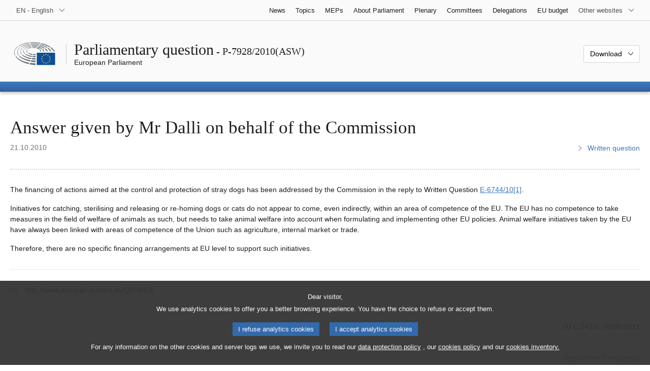

--- FILE ---
content_type: text/html; charset=UTF-8
request_url: https://www.europarl.europa.eu/doceo/document/P-7-2010-7928-ASW_EN.html?redirect
body_size: 1864
content:
<!DOCTYPE html>
<html lang="en">
<head>
    <meta charset="utf-8">
    <meta name="viewport" content="width=device-width, initial-scale=1">
    <title></title>
    <style>
        body {
            font-family: "Arial";
        }
    </style>
    <script type="text/javascript">
    window.awsWafCookieDomainList = [];
    window.gokuProps = {
"key":"AQIDAHjcYu/GjX+QlghicBgQ/7bFaQZ+m5FKCMDnO+vTbNg96AFciRRoNyLOqQKo1H/J7KMcAAAAfjB8BgkqhkiG9w0BBwagbzBtAgEAMGgGCSqGSIb3DQEHATAeBglghkgBZQMEAS4wEQQMwgVwx4FF4ILLSgbHAgEQgDtxc+xNwKY9rFkdzIeUJi16p1EVZNt9THEeBpNBNvG3xvlIWfzEO49oI7MCbJOfVhHraDk48I81H5lGEQ==",
          "iv":"D549DABdZQAACfYd",
          "context":"4aNSHUQ3xsKTafZdj0y0IzMhqE4aKwsMrYL8MLEj8NYeXonUj4rvqX9Gt3MuZo1QXmV2h/kAIcbcUi6FiBHbwvmzZ5Enke2ScOTPtSykmJEim8oflAWXfbQyrAVFKJbHMP630GBL54KLghutHiwLhiTP7hIhZuS5CH+EgHboaSPwcaOaJXM06u7I76EefFK2RFIvzi/06fuKpkH7/lEndwrMOLW4F0HRKkSP4Mi9WOGbIBMZHiR7btR7TnvmermaDvoVtzz++5/nKByFyn4fvQ6jl9qUzxNrWTQUDQmmmExwQcNDdGP2AYOOiLcuG3AlqZjfObvc+IfkOBk39LP4RZKDATbPyHR9GYY+fpzGnq1hU31KXovfwOkkYg6W2I7tlF1oqOXxrc+nFZYK/g5NZ6zn"
};
    </script>
    <script src="https://e3c1b12827d4.5ce583ec.us-east-2.token.awswaf.com/e3c1b12827d4/d7f65e927fcd/f9998b2f6105/challenge.js"></script>
</head>
<body>
    <div id="challenge-container"></div>
    <script type="text/javascript">
        AwsWafIntegration.saveReferrer();
        AwsWafIntegration.checkForceRefresh().then((forceRefresh) => {
            if (forceRefresh) {
                AwsWafIntegration.forceRefreshToken().then(() => {
                    window.location.reload(true);
                });
            } else {
                AwsWafIntegration.getToken().then(() => {
                    window.location.reload(true);
                });
            }
        });
    </script>
    <noscript>
        <h1>JavaScript is disabled</h1>
        In order to continue, we need to verify that you're not a robot.
        This requires JavaScript. Enable JavaScript and then reload the page.
    </noscript>
</body>
</html>

--- FILE ---
content_type: text/html;charset=UTF-8
request_url: https://www.europarl.europa.eu/doceo/document/P-7-2010-7928-ASW_EN.html?redirect
body_size: 4031
content:
<!doctype html>
<html xmlns="http://www.w3.org/1999/xhtml" lang="en"><head><meta http-equiv="Content-Type" content="text/html; charset=UTF-8" /><meta name="title" content="Parliamentary question | Answer to Question No P-7928/10 | P-7928/2010(ASW) | European Parliament" /><meta http-equiv="Content-Language" content="en" /><meta name="language" content="en" /><meta name="robots" content="index, follow, noodp, noydir, notranslate" /><meta name="copyright" content="© European Union, 2010 - Source: European Parliament" /><meta name="available" content="21-10-2010" /><meta property="og:title" content="Parliamentary question | Answer to Question No P-7928/10 | P-7928/2010(ASW) | European Parliament" /><meta property="og:image" content="https://www.europarl.europa.eu/website/common/img/icon/sharelogo_facebook.jpg" /><meta name="viewport" content="width=device-width, initial-scale=1, shrink-to-fit=no" /><meta name="description" content="Answer to Question No P-7928/10" /><link rel="canonical" href="https://www.europarl.europa.eu/doceo/document/P-7-2010-7928-ASW_EN.html" /><link rel="icon" href="/commonFrontResources/evostrap/7.0.0/lib/dist/assets/img/favicon.ico" /><title>Parliamentary question | Answer to Question No P-7928/10 | P-7928/2010(ASW) | European Parliament</title><link href="/commonFrontResources/evostrap/7.0.0/lib/dist/css/evostrap.css" rel="stylesheet" /><link href="/commonFrontResources/evostrap-doceo/2.0.0/dist/css/doceo.css" rel="stylesheet" /><!--ATI analytics script--><script type="text/javascript" data-tracker-name="ATInternet" defer data-value="/website/webanalytics/ati-doceo.js" src="//www.europarl.europa.eu/website/privacy-policy/privacy-policy.js" ></script></head><body><header class="es_header"><nav class="es_wai-access" aria-label="Navigation accessible"><ul><li><a href="#website-body" class="es_smooth-scroll"><span class="btn btn-primary">Access to page content (press "Enter")</span></a></li><li><a href="#languageSelector" class="es_smooth-scroll"><span class="btn btn-primary">Direct access to language menu (press "Enter")</span></a></li></ul></nav><div class="es_header-top border-bottom mb-3 mb-xl-4 a-i"><div class="container-fluid"><div class="row no-gutters"><div class="col-auto"><div class="es_header-language-selector"><div class="es_dropdown"><button class="es_dropdown-btn" type="button" data-toggle="dropdown" id="languageSelector" aria-expanded="false" aria-controls="languageSelectorDropdownContent"><span class="es_dropdown-label">EN - English</span><span class="es_dropdown-icon"><svg aria-hidden="true" class="es_icon es_icon-arrow" data-show-expanded="false"><use href="#es_icon-arrow"></use></svg><svg aria-hidden="true" class="es_icon es_icon-arrow es_icon-flip-y text-primary" data-show-expanded="true"><use href="#es_icon-arrow"></use></svg></span></button><div class="dropdown-menu" id="languageSelectorDropdownContent"><div class="border border-light"><div><ul class="es_topbar-list list-unstyled">
            <li aria-hidden="true"><span class="text-muted">BG - български</span></li>
            <li aria-hidden="true"><span class="text-muted">ES - español</span></li>
            <li aria-hidden="true"><span class="text-muted">CS - čeština</span></li>
            <li aria-hidden="true"><span class="text-muted">DA - dansk</span></li>
            <li aria-hidden="true"><span class="text-muted">DE - Deutsch</span></li>
            <li aria-hidden="true"><span class="text-muted">ET - eesti keel</span></li>
            <li aria-hidden="true"><span class="text-muted">EL - ελληνικά</span></li>
            <li class="t-x-block" data-selected="true"><a class="es_dropdown-item" href="/doceo/document/P-7-2010-7928-ASW_EN.html" lang="en"><span class="t-item">EN - English</span></a></li>
            <li aria-hidden="true"><span class="text-muted">FR - français</span></li>
            <li aria-hidden="true"><span class="text-muted">GA - Gaeilge</span></li>
            <li aria-hidden="true"><span class="text-muted">HR - hrvatski</span></li>
            <li class="t-x-block"><a class="es_dropdown-item" href="/doceo/document/P-7-2010-7928-ASW_IT.html" lang="it"><span class="t-item">IT - italiano</span></a></li>
            <li aria-hidden="true"><span class="text-muted">LV - latviešu valoda</span></li>
            <li aria-hidden="true"><span class="text-muted">LT - lietuvių kalba</span></li>
            <li aria-hidden="true"><span class="text-muted">HU - magyar</span></li>
            <li aria-hidden="true"><span class="text-muted">MT - Malti</span></li>
            <li class="t-x-block"><a class="es_dropdown-item" href="/doceo/document/P-7-2010-7928-ASW_NL.html" lang="nl"><span class="t-item">NL - Nederlands</span></a></li>
            <li aria-hidden="true"><span class="text-muted">PL - polski</span></li>
            <li aria-hidden="true"><span class="text-muted">PT - português</span></li>
            <li aria-hidden="true"><span class="text-muted">RO - română</span></li>
            <li aria-hidden="true"><span class="text-muted">SK - slovenčina</span></li>
            <li aria-hidden="true"><span class="text-muted">SL - slovenščina</span></li>
            <li aria-hidden="true"><span class="text-muted">FI - suomi</span></li>
            <li aria-hidden="true"><span class="text-muted">SV - svenska</span></li>
        </ul></div></div></div></div></div></div><div class="col"><nav class="es_header-other-websites d-flex justify-content-end align-items-center" aria-label="Other websites"><ul class="d-flex list-unstyled"><li class="d-none d-xl-block"><a class="d-xl-flex px-1 align-items-center t-y-block" href="/news/en"><span class="t-item">News</span></a></li><li class="d-none d-xl-block"><a class="d-xl-flex px-1 align-items-center t-y-block" href="/topics/en"><span class="t-item">Topics</span></a></li><li class="d-none d-xl-block"><a class="d-xl-flex px-1 align-items-center t-y-block" href="/meps/en"><span class="t-item">MEPs</span></a></li><li class="d-none d-xl-block"><a class="d-xl-flex px-1 align-items-center t-y-block" href="/about-parliament/en"><span class="t-item">About Parliament</span></a></li><li class="d-none d-xl-block"><a class="d-xl-flex px-1 align-items-center t-y-block" href="/plenary/en"><span class="t-item">Plenary</span></a></li><li class="d-none d-xl-block"><a class="d-xl-flex px-1 align-items-center t-y-block" href="/committees/en"><span class="t-item">Committees</span></a></li><li class="d-none d-xl-block"><a class="d-xl-flex px-1 align-items-center t-y-block" href="/delegations/en"><span class="t-item">Delegations</span></a></li><li class="d-none d-xl-block"><a class="d-xl-flex px-1 align-items-center t-y-block" href="https://eubudget.europarl.europa.eu/en"><span class="t-item">EU budget</span></a></li><li class="es_dropdown"><button class="es_dropdown-btn d-xl-flex pl-1 align-items-center t-y-block flex-nowrap" type="button" data-toggle="dropdown" aria-expanded="false" aria-controls="otherWebsiteSubmenu" aria-label="More other websites"><span class="es_dropdown-label"><span class="d-none d-xl-inline">Other websites</span><span class="d-xl-none">View other websites</span></span><span class="es_dropdown-icon"><svg aria-hidden="true" class="es_icon es_icon-arrow" data-show-expanded="false"><use href="#es_icon-arrow"></use></svg><svg aria-hidden="true" class="es_icon es_icon-arrow es_icon-flip-y text-primary" data-show-expanded="true"><use href="#es_icon-arrow"></use></svg></span></button><div id="otherWebsiteSubmenu" class="dropdown-menu"><ul class="es_header-other-websites-submenu list-unstyled es_dropdown-menu"><li class="d-xl-none t-x-block"><a class="es_dropdown-item" href="/news/en"><span class="t-item">News</span></a></li><li class="d-xl-none t-x-block"><a class="es_dropdown-item" href="/topics/en"><span class="t-item">Topics</span></a></li><li class="d-xl-none t-x-block"><a class="es_dropdown-item" href="/meps/en"><span class="t-item">MEPs</span></a></li><li class="d-xl-none t-x-block"><a class="es_dropdown-item" href="/about-parliament/en"><span class="t-item">About Parliament</span></a></li><li class="d-xl-none t-x-block"><a class="es_dropdown-item" href="/plenary/en"><span class="t-item">Plenary</span></a></li><li class="d-xl-none t-x-block"><a class="es_dropdown-item" href="/committees/en"><span class="t-item">Committees</span></a></li><li class="d-xl-none t-x-block"><a class="es_dropdown-item" href="/delegations/en"><span class="t-item">Delegations</span></a></li><li class="t-x-block"><a class="es_dropdown-item" href="https://multimedia.europarl.europa.eu/en"><span class="t-item">Multimedia Centre</span></a></li><li class="t-x-block"><a class="es_dropdown-item" href="/the-president/en/"><span class="t-item">Presidency</span></a></li><li class="t-x-block"><a class="es_dropdown-item" href="/the-secretary-general/en"><span class="t-item">Secretariat-general</span></a></li><li class="t-x-block"><a class="es_dropdown-item" href="https://elections.europa.eu/en"><span class="t-item">Elections</span></a></li><li class="t-x-block"><a class="es_dropdown-item" href="/thinktank/en"><span class="t-item">Think tank</span></a></li><li class="t-x-block"><a class="es_dropdown-item" href="https://www.epnewshub.eu/"><span class="t-item">EP Newshub</span></a></li><li class="t-x-block"><a class="es_dropdown-item" href="/atyourservice/en"><span class="t-item">At your service</span></a></li><li class="t-x-block"><a class="es_dropdown-item" href="/visiting/en"><span class="t-item">Visits</span></a></li><li class="t-x-block"><a class="es_dropdown-item" href="https://oeil.secure.europarl.europa.eu/oeil/en"><span class="t-item">Legislative Observatory</span></a></li><li class="t-x-block"><a class="es_dropdown-item" href="/legislative-train"><span class="t-item">Legislative train</span></a></li><li class="t-x-block"><a class="es_dropdown-item" href="/contracts-and-grants/en/"><span class="t-item">Contracts and Grants</span></a></li><li class="t-x-block"><a class="es_dropdown-item" href="/RegistreWeb/home/welcome.htm?language=EN"><span class="t-item">Register</span></a></li><li class="t-x-block"><a class="es_dropdown-item" href="https://data.europarl.europa.eu/en/home"><span class="t-item">Open Data Portal</span></a></li><li class="t-x-block"><a class="es_dropdown-item" href="https://liaison-offices.europarl.europa.eu/en"><span class="t-item">Liaison offices</span></a></li></ul></div></li></ul></nav></div></div></div></div><div class="es_header-middle mb-3"><div class="container-fluid"><div class="row"><div class="col-12 col-md"><div class="es_header-website-title a-i"><div class="es_header-website-title-main"><span class="d-none d-md-inline"><span class="text-break">Parliamentary question</span><span class="es_title-h3 text-nowrap"> - P-7928/2010(ASW)</span></span><span class="d-md-none"><span class="text-break">Parliamentary question</span><br /><span class="es_title-h3 text-nowrap">P-7928/2010(ASW)</span></span></div><div class="es_header-website-title-sub"><a class="t-x-block" href="/portal/en" title="Go back to the Europarl portal"><span class="t-item">European Parliament</span></a></div></div></div><div class="col-md-auto d-block d-sm-flex justify-content-md-end justify-content-center align-items-center doceo_header-download-container"><div class="es_dropdown mt-2 mt-md-0"><button class="es_dropdown-btn" type="button" data-toggle="dropdown" aria-expanded="false" id="documentDownloadDropdownButton" aria-controls="documentDownloadDropdownContent"><span class="es_dropdown-label">Download</span><span class="es_dropdown-icon"><svg aria-hidden="true" class="es_icon es_icon-arrow" data-show-expanded="false"><use href="#es_icon-arrow"></use></svg><svg aria-hidden="true" class="es_icon es_icon-arrow es_icon-flip-y" data-show-expanded="true"><use href="#es_icon-arrow"></use></svg></span></button><div class="dropdown-menu" id="documentDownloadDropdownContent" aria-labelledby="documentDownloadDropdownButton"><div class="es_links-list"><ul style="max-height:250px; overflow:auto; min-width:auto; overflow-x: hidden; padding-top:4px; padding-bottom:4px; padding-left:4px;padding-right:20px"><li><a class="es_dropdown-item" href="/doceo/document/P-7-2010-7928-ASW_EN.pdf"><svg aria-hidden="true" class="es_icon es_icon-pdf mr-1"><use href="#es_icon-pdf"></use></svg><span class="text-nowrap t-x">P-7-2010-7928-ASW_EN <span class="text-muted">(PDF - 23 KB)</span></span></a></li><li><a class="es_dropdown-item" href="/doceo/document/P-7-2010-7928-ASW_EN.doc"><svg aria-hidden="true" class="es_icon es_icon-doc mr-1"><use href="#es_icon-doc"></use></svg><span class="text-nowrap t-x">P-7-2010-7928-ASW_EN <span class="text-muted">(DOC - 22 KB)</span></span></a></li></ul></div></div></div></div></div></div></div>
<div class="es_header-bottom">
<div class="es_header-menu-container es_header-menu-container-small">
<div class="container-fluid">
<div class="es_header-menu">
<div class="es_header-menu-top row align-items-center">
<div class="col d-md-none d-flex align-items-center"><svg aria-hidden="true" class="es_icon es_icon-ep-logo-w es_header-menu-top-logo"><use href="#es_icon-ep-logo-w"></use></svg></div><span class="es_header-menu-top-title offset-3 col-6 text-center d-none d-md-block" aria-hidden="true"><span>European Parliament</span></span><div class="es_header-menu-top-controls col-auto col-md-3 text-right"></div></div></div></div></div></div></header><main id="website-body"><div class="container"><div class="breadcrumb"></div></div><div class="container-fluid"><div class="mb-3"><h1 class="es_title-h1 text-break">Answer given by Mr Dalli on behalf of the Commission</h1><div class="row"><div class="col-12 col-lg"><p class="text-muted m-lg-0">21.10.2010</p></div><div class="col-12 col-lg-auto d-flex align-items-end justify-content-lg-end"><a class="t-x" href="/doceo/document/P-7-2010-7928_EN.html"><svg aria-hidden="true" class="es_icon es_icon-arrow es_icon-rotate-270 mr-1"><use href="#es_icon-arrow"></use></svg><span class="align-middle">Written question</span></a></div></div></div><div class="separator separator-dotted separator-2x my-3"></div>
<p>The financing of actions aimed at the control and protection of stray dogs has been addressed by the Commission in the reply to Written Question <a href="/doceo/document/E-7-2010-6744_EN.html">E‑6744/10</a><a class="es_smooth-scroll" id="ref1" href="#def1" aria-label="Go to footnote 1">[1]</a>.</p>
<p>Initiatives for catching, sterilising and releasing or re-homing dogs or cats do not appear to come, even indirectly, within an area of competence of the EU. The EU has no competence to take measures in the field of welfare of animals as such, but needs to take animal welfare into account when formulating and implementing other EU policies. Animal welfare initiatives taken by the EU have always been linked with areas of competence of the Union such as agriculture, internal market or trade.</p>
<p>Therefore, there are no specific financing arrangements at EU level to support such initiatives. </p><div class="separator separator-dotted my-3"></div><ul class="list-unstyled mb-3"><li class="text-break"><a href="#ref1" id="def1" class="es_smooth-scroll mr-1" aria-label="Go back to reference for footnote 1">[1]</a> http://www.europarl.europa.eu/QP-WEB</li></ul><div class="separator separator-dotted my-2"></div>
<p class="text-right">OJ C 243 E, 20/08/2011</p></div><div class="container-fluid"><div class="separator separator-dotted my-2"></div><div class="d-block d-sm-flex justify-content-between small mb-3"><span class="text-muted"></span><div><span><a href="/legal-notice/en">Legal notice</a> - <a href="/privacy-policy/en">Privacy policy</a></span></div></div></div></main><script id="evostrap" type="module" src="/commonFrontResources/evostrap/7.0.0/lib/dist/js/evostrap.js"></script><script src="/commonFrontResources/evostrap-doceo/2.0.0/dist/js/doceo.js"></script></body></html>

--- FILE ---
content_type: application/javascript
request_url: https://www.europarl.europa.eu/commonFrontResources/evostrap/7.0.0/lib/dist/js/chunks/components/es_animate/index--IVqpEJM.js
body_size: 673
content:
/*!
 * European Parliament
 * Evostrap 7.0.0
 */
const n=class n{constructor(){}static dispose(){var t,i;(t=this.iObserver)==null||t.disconnect(),(i=this.mObserver)==null||i.disconnect()}static init(){this.iObserver&&this.mObserver||(this.iObserver=new IntersectionObserver(this.handleIntersection,{root:document,threshold:.1,rootMargin:"0px"}),this.mObserver=new MutationObserver(t=>{t.find(a=>!!Array.from(a.addedNodes).find(s=>s instanceof HTMLElement&&s.classList.contains("es_animate")))&&(this.dispose(),this.init())}),this.mObserver.observe(document,{subtree:!0,childList:!0}),this.observeElements())}static getAnimationData(t){return{animation:t.dataset.animation,duration:t.dataset.animationDuration?parseFloat(t.dataset.animationDuration):500,delay:t.dataset.animationDelay?parseFloat(t.dataset.animationDelay):200}}static observeElements(){document.querySelectorAll(".es_animate").forEach(t=>{var i;(i=this.iObserver)==null||i.observe(t)})}static onEnter(t){const{animation:i,duration:a,delay:s}=this.getAnimationData(t);s&&(t.style.animationDelay=`${s}ms`),a&&(t.style.animationDuration=`${a}ms`),i&&(t.style.visibility="visible",t.classList.add("animated"),t.classList.add(i))}static onLeave(t){if(t.dataset.animationRepeat==="true"){const a=t.dataset.animation;t.style.visibility="hidden",t.classList.remove("animated"),a&&t.classList.remove(a)}}};n.handleIntersection=t=>{t.forEach(i=>{i.target instanceof HTMLElement&&(!i.target.getAnimations().length||i.target.getAnimations().find(o=>o.playState==="finished"))&&(i.intersectionRatio>=.1?n.onEnter(i.target):n.onLeave(i.target))})};let e=n;export{e as EsAnimate};
//# sourceMappingURL=index--IVqpEJM.js.map
